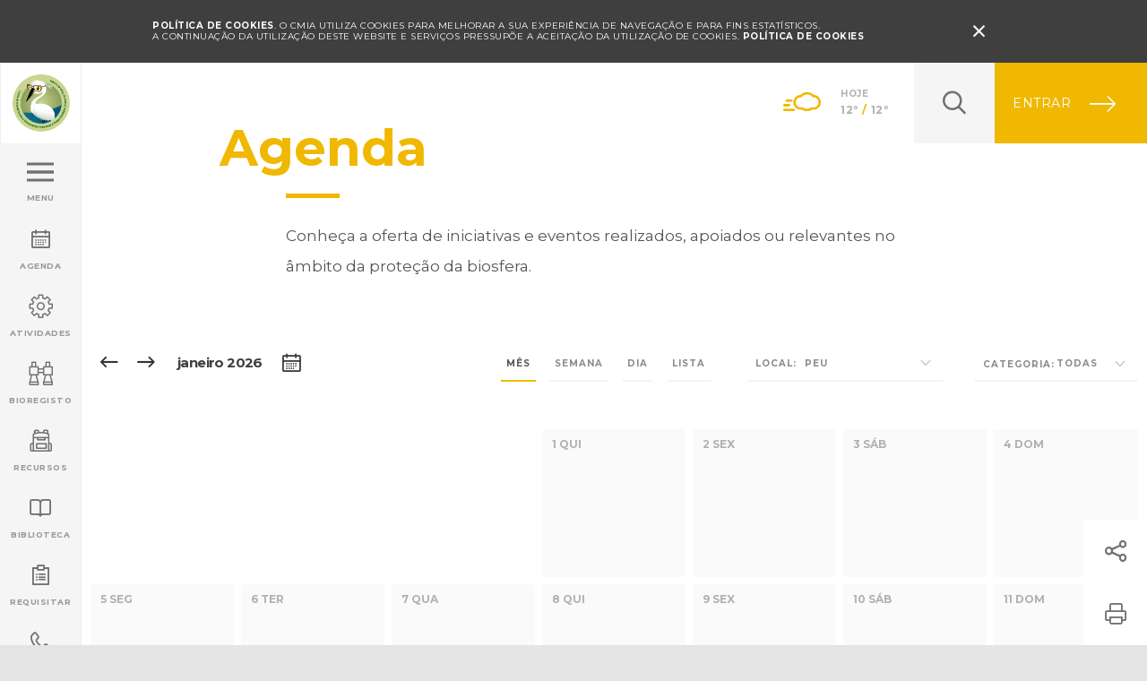

--- FILE ---
content_type: text/html; charset=UTF-8
request_url: https://ambiente.cm-viana-castelo.pt/index.php/agenda?local%5B%5D=PEU
body_size: 8007
content:
<!doctype html>
<!--[if lt IE 7]> <html class="no-js lt-ie9 lt-ie8 lt-ie7 old-ie" lang="pt"> <![endif]-->
<!--[if IE 7]> <html class="no-js lt-ie9 lt-ie8 old-ie" lang="pt"> <![endif]-->
<!--[if IE 8]> <html class="no-js lt-ie9 old-ie" lang="pt"> <![endif]-->
<!--[if IE 9]> <html class="no-js lt-ie10 ie9" lang="pt"> <![endif]-->
<!--[if gt IE 9]><!--> <html class="no-js gt-ie9" lang="pt"> <!--<![endif]-->
<head>

            <!-- Google tag (gtag.js) -->
        <script async src="https://www.googletagmanager.com/gtag/js?id='G-H8YZZ7GFZR"></script>
        <script>
            window.dataLayer = window.dataLayer || [];
            function gtag(){dataLayer.push(arguments);}
            gtag('js', new Date());

            gtag('config', 'G-H8YZZ7GFZR');
        </script>
        
    <meta charset="utf-8">

    <title>Agenda - CMIA - Viana do Castelo</title>
<meta name="description" content="O Centro de Monitorização e Interpretação Ambiental (CMIA) foi desenvolvido no âmbito do Programa Polis, procurando intervir na melhoria da qualidade de vida da cidade, dando a conhecer as acções de requalificação urbanística e ambiental desenvolvidas no espaço urbano e desafiando os cidadãos para uma reflexão sobre várias temáticas do ambiente urbano.">
<meta name="keywords" content="cmia-viana-castelo, Centro de Monitorização e Interpretação Ambiental de Viana do Castelo, Ambiente, Parque, Protecção Ambiental, Educação Ambiental, CMIA, Natureza, Lima, Minho, Câmara Municipal de Viana do Castelo, Mobilidade, Qualidade de Vida, Espaços Verdes, Requalificação Urbanística e Ambiental, Urbano, Temáticas, Eventos, Saúde e bem-estar">
<meta http-equiv="content-Language" content="pt">
<meta name="robots" content="index,follow">
<meta http-equiv="revisit-After" content="5 Days">
<meta http-equiv="rating" content="General">
<meta http-equiv="distribution" content="Global">
<meta name="title" content="Agenda">
<meta itemprop="image" content="https://ambiente.cm-viana-castelo.pt/assets/images/share-image-fb.jpg">
<meta property="og:title" content="Agenda" />
<meta property="og:description" content="O Centro de Monitorização e Interpretação Ambiental (CMIA) foi desenvolvido no âmbito do Programa Polis, procurando intervir na melhoria da qualidade de vida da cidade, dando a conhecer as acções de requalificação urbanística e ambiental desenvolvidas no espaço urbano e desafiando os cidadãos para uma reflexão sobre várias temáticas do ambiente urbano." />
<meta property="og:url" content="https://ambiente.cm-viana-castelo.pt/index.php/agenda" />
<meta property="og:image" content="https://ambiente.cm-viana-castelo.pt/assets/images/share-image-fb.jpg" />
<meta property="og:image:width" content="1200" />
<meta property="og:image:height" content="900" />
<meta property="og:type" content="website" />

<meta name="twitter:title" content="Agenda" />
<meta name="twitter:description" content="O Centro de Monitorização e Interpretação Ambiental (CMIA) foi desenvolvido no âmbito do Programa Polis, procurando intervir na melhoria da qualidade de vida da cidade, dando a conhecer as acções de requalificação urbanística e ambiental desenvolvidas no espaço urbano e desafiando os cidadãos para uma reflexão sobre várias temáticas do ambiente urbano." />
<meta name="twitter:creator" content="" />
<meta name="twitter:image" content="https://ambiente.cm-viana-castelo.pt/assets/images/share-image-tw.jpg" />
<meta name="twitter:image:width" content="1024" />
<meta name="twitter:image:height" content="512" />

    <!-- Mobile viewport optimized: j.mp/bplateviewport-->
    <meta http-equiv="X-UA-Compatible" content="IE=edge,chrome=1">
    <meta name="HandheldFriendly" content="True">
    <meta name="MobileOptimized" content="320">
    <meta name="viewport" content="width=device-width, initial-scale=1, minimum-scale=1, maximum-scale=1, user-scalable=no, minimal-ui">

    <meta name="apple-mobile-web-app-capable" content="yes">
    <meta name="apple-mobile-web-app-status-bar-style" content="black-translucent">
    <meta name="apple-mobile-web-app-title" content="">

    <!-- Canonical: https://support.google.com/webmasters/answer/139066?hl=pt-PT -->
    <link rel="canonical" href="https://ambiente.cm-viana-castelo.pt/index.php/agenda">
    
    <meta name="google-site-verification" content="UGX7qGqGqq5ZJCVzxJCQM3Dy2W0BA1_1i82qhOCGq_w" />

    <!--FAVICON-->
    <link rel="apple-touch-icon" sizes="180x180" href="https://ambiente.cm-viana-castelo.pt/assets/favicon/apple-touch-icon.png">
    <link rel="icon" type="image/png" href="https://ambiente.cm-viana-castelo.pt/assets/favicon/favicon-32x32.png" sizes="32x32">
    <link rel="icon" type="image/png" href="https://ambiente.cm-viana-castelo.pt/assets/favicon/favicon-16x16.png" sizes="16x16">
    <link rel="manifest" href="https://ambiente.cm-viana-castelo.pt/assets/favicon/manifest.json">
    <link rel="mask-icon" href="https://ambiente.cm-viana-castelo.pt/assets/favicon/safari-pinned-tab.svg" color="#da532c">
    <link rel="shortcut icon" href="https://ambiente.cm-viana-castelo.pt/assets/favicon/favicon.ico">
    <meta name="msapplication-config" content="https://ambiente.cm-viana-castelo.pt/assets/favicon/browserconfig.xml">
    <meta name="theme-color" content="#ffffff">

    <meta name="csrf-token" content="1VyAYndjBpFUJg4ZFGZyZr90Ah0UUimkxdNVsJR0" />

    <link href="/assets/css/main.css?id=4ac6c3a2068bb60b8f17" rel="stylesheet" type="text/css" />

    <meta http-equiv="x-pjax-version" content="">

    <script src="https://ambiente.cm-viana-castelo.pt/assets/js/vendor/modernizr-2.8.3.min.js"></script>

    <script>document.cookie='resolution='+Math.max(screen.width,screen.height)+'; path=/';</script>

    <script>
        document.documentElement.classList.remove("no-js");
        document.documentElement.classList.add('js');

        window.Laravel = {"csrfToken":"1VyAYndjBpFUJg4ZFGZyZr90Ah0UUimkxdNVsJR0"};
    </script>

    <!--[if lt IE 9]>
        <script type="text/javascript" src="https://ambiente.cm-viana-castelo.pt/assets/js/vendor/selectivizr-min.js"></script>
        <script type="text/javascript" src="https://ambiente.cm-viana-castelo.pt/assets/js/vendor/respond.min.js"></script>
    <![endif]-->

    	
</head>
<body class="  ">
        
	<noscript>
        <div id="noscriptContainer">
            <div class="modal fade scale in" id="modalWarning">
                <div class="modal-dialog">
                    <div class="modal-content text-center">
                        <div class="container">
                            <h2 class="text-center">global.disclaimer.javascript</h2>
                            <p>global.disclaimer.javascript_disabled</p>
                        </div>
                    </div>
                </div>
            </div>
        </div>
    </noscript>

	<!--[if lt IE 9]>
        <div  class="browserupgrade">
            <div>
                <p>
                Você esta usando um navegador <strong>desatualizado</strong>.<br>Por favor, <a href="http://browsehappy.com/">atualize seu navegador</a> para melhorar a sua experiência.
                </p>
            </div>
        </div>
    <![endif]-->

    <section role="main" id="main-wrap">
    
        <section id="main-container">

        	
        		<header>
    
    <div class="offline-nav" data-control="offline">
        <div class="container">
            Está offline. para recarregar esta página conecte-se a uma rede.
            <a href="#" class="offline-nav__icon-close icon">&#xe94e;</a>
        </div>
    </div>


	
        <div class="cookies-nav" id="cookie-alert" data-control="cookies">
            <div class="container">
                <div class="cookies-nav__text">
                    <strong>POLÍTICA DE COOKIES</strong>. 
                    O CMIA utiliza cookies para melhorar a sua experiência de navegação e para fins estatísticos.<br/>
                    A continuação da utilização deste website e serviços pressupõe a aceitação da utilização de cookies.
                    <a href="https://ambiente.cm-viana-castelo.pt/index.php/condicoes/politica-cookies" class="cookies-nav__link" id="read-more-cookie">Política de cookies</a> 
                </div>
                <a href="#" class="cookies-nav__icon-close icon" id="close-cookie-alert">&#xe94e;</a>
            </div>
        </div>

	
	<div class="header__block">
		<div class="header__block--left">
			<a href="https://ambiente.cm-viana-castelo.pt/index.php" class="logo">
                <img src="https://ambiente.cm-viana-castelo.pt/assets/images/logo.png" alt="Logótipo CMIA">
            </a>
			
		</div>
		<div class="header__block--right">

			<div class="weather">
	<div class="weather__icon weather--coulds-wind"></div>
	<div class="weather__content">
		<div class="weather__content__day">Hoje</div>
		<div class="weather__content__temperature">12º <span>/</span> 12º </div>
	</div>
</div>
			<div class="search-block hidden-print"></div>
<div class="search hidden-print ">
	<form class="search__form" action="https://ambiente.cm-viana-castelo.pt/index.php/pesquisa" method="get">
    <div class="search__form__icon-search icon"></div>
    
    <input type="text" class="form-control" name="q" value="" placeholder="Escreva aqui" autocomplete="off">
    <div class="search__form__icon-close icon"></div>
    <button type="submit" class="search__form__btn">
        <span class="search__form__btn__text">Pressione Enter</span>
    </button>
</form></div>            <div class="login-block">
    <a href="#" >
                    <span>Entrar</span>
            </a>
    <ul class="dropdown-menu">
                    <li>
                <ul class="dropdown-menu__block">
                    <li><a href="https://ambiente.cm-viana-castelo.pt/index.php/amigo-cmia/registar">Criar Conta</a></li>
                    <li><a href="https://ambiente.cm-viana-castelo.pt/index.php/amigo-cmia/login">Entrar</a></li>
                </ul>
            </li>
            </ul>
</div>

		</div>
	</div>
    
	<ul class="main-menu" data-control="menu">
	

		<li class="">
		<a href="#" class="menu"  data-target="menu" >
			<div class="main-menu__box">
									<div id="hamburger-menu">
                                                                        <span></span><span></span><span></span><span></span>
                                                                    </div>
                                                                    <div class="main-menu__box__text main-menu__box__text--effect">
                                                                        <div>Menu</div><div>Fechar</div>
                                                                    </div>
							</div>
		</a>
	</li>
		<li class="">
		<a href="https://ambiente.cm-viana-castelo.pt/index.php/agenda" class="" >
			<div class="main-menu__box">
									<div class="main-menu__box__icon" data-icon="&#xe915;"></div>
					<div class="main-menu__box__text">Agenda</div>
							</div>
		</a>
	</li>
		<li class="">
		<a href="#" class=""  data-target="activities-menu" >
			<div class="main-menu__box">
									<div class="main-menu__box__icon" data-icon="&#xe917;"></div>
					<div class="main-menu__box__text">Atividades</div>
							</div>
		</a>
	</li>
		<li class="">
		<a href="https://ambiente.cm-viana-castelo.pt/index.php/bioregisto" class="" >
			<div class="main-menu__box">
									<div class="main-menu__box__icon" data-icon="&#xe964;"></div>
					<div class="main-menu__box__text">BioRegisto</div>
							</div>
		</a>
	</li>
		<li class="">
		<a href="https://ambiente.cm-viana-castelo.pt/index.php/servicos-educativos/recursos-educativos/escola-natureza/catalogo-didatico" class="" >
			<div class="main-menu__box">
									<div class="main-menu__box__icon" data-icon="&#xea24;"></div>
					<div class="main-menu__box__text">Recursos</div>
							</div>
		</a>
	</li>
		<li class="">
		<a href="https://ambiente.cm-viana-castelo.pt/index.php/biblioteca" class="" >
			<div class="main-menu__box">
									<div class="main-menu__box__icon" data-icon="&#xe916;"></div>
					<div class="main-menu__box__text">Biblioteca</div>
							</div>
		</a>
	</li>
		<li class="">
		<a href="https://ambiente.cm-viana-castelo.pt/index.php/requisitar" class=""  data-target="request-menu" >
			<div class="main-menu__box">
									<div class="main-menu__box__icon" data-icon="&#xe919;"></div>
					<div class="main-menu__box__text">Requisitar</div>
							</div>
		</a>
	</li>
		<li class="">
		<a href="https://ambiente.cm-viana-castelo.pt/index.php/contactos" class="" >
			<div class="main-menu__box">
									<div class="main-menu__box__icon" data-icon="&#xe918;"></div>
					<div class="main-menu__box__text">Contactar</div>
							</div>
		</a>
	</li>
	
</ul>




	
		<div id="menu" class="menus">
			<div class="menus--content">

				
					<ul >
						<li>Menu</li>
					</ul>

				
					<ul >
						<li><a href="https://ambiente.cm-viana-castelo.pt/index.php/instalacoes">Apresentação</a></li><li><a href="https://ambiente.cm-viana-castelo.pt/index.php/agenda">Agenda</a></li><li><a href="https://ambiente.cm-viana-castelo.pt/index.php/servicos-educativos/exposicoes">Exposições</a></li><li><a href="https://ambiente.cm-viana-castelo.pt/index.php/servicos-educativos">Serviços Educativos</a></li><li><a href="https://ambiente.cm-viana-castelo.pt/index.php/participar">Participar</a></li><li><a href="https://ambiente.cm-viana-castelo.pt/index.php/indicadores-ambientais">Indicadores Ambientais</a></li><li><a href="https://ambiente.cm-viana-castelo.pt/index.php/servicos-educativos/recursos-educativos/escola-natureza/catalogo-didatico">Recursos</a></li>
					</ul>

				
					<ul  class="mini visible-xs" >
						<li><a href="https://ambiente.cm-viana-castelo.pt/index.php/biodiversidade">Biodiversidade</a></li><li><a href="https://ambiente.cm-viana-castelo.pt/index.php/instalacoes">Instalações</a></li><li><a href="https://ambiente.cm-viana-castelo.pt/index.php/biblioteca">Biblioteca</a></li>
					</ul>

				
					<ul  class="mini visible-xs" >
						<li><a href="https://ambiente.cm-viana-castelo.pt/index.php/servicos-educativos/atividades-grupos">Atividades para Grupos</a></li><li><a href="https://ambiente.cm-viana-castelo.pt/index.php/participar/voluntariado-ambiental">Voluntariado Ambiental</a></li><li><a href="https://ambiente.cm-viana-castelo.pt/index.php/agenda/dia-tematico">Dias Temáticos</a></li><li><a href="https://ambiente.cm-viana-castelo.pt/index.php/agenda/formacao">Formação</a></li><li><a href="https://ambiente.cm-viana-castelo.pt/index.php/agenda/workshop">Workshops</a></li><li><a href="https://ambiente.cm-viana-castelo.pt/index.php/agenda/conversas-de-fim-de-tarde">Conversas de fim de tarde</a></li><li><a href="https://ambiente.cm-viana-castelo.pt/index.php/agenda/sessao-de-esclarecimento">Sessões de Esclarecimento</a></li><li><a href="https://ambiente.cm-viana-castelo.pt/index.php/agenda/outros-eventos">Outros eventos</a></li>
					</ul>

				
					<ul  class="visible-xs" >
						<li>Requisitar:</li>
					</ul>

				
					<ul  class="mini visible-xs" >
						<li><a href="https://ambiente.cm-viana-castelo.pt/index.php/instalacoes">Marcar Visita</a></li><li><a href="https://ambiente.cm-viana-castelo.pt/index.php/servicos-educativos/atividades-grupos">Atividades para Grupos</a></li><li><a href="https://ambiente.cm-viana-castelo.pt/index.php/biblioteca">Biblioteca</a></li><li><a href="https://ambiente.cm-viana-castelo.pt/index.php/agenda">Eventos</a></li><li><a href="https://ambiente.cm-viana-castelo.pt/index.php/servicos-educativos/exposicoes">Exposições</a></li><li><a href="https://ambiente.cm-viana-castelo.pt/index.php/servicos-educativos/recursos-educativos/equipamentos">Materiais</a></li><li><a href="https://ambiente.cm-viana-castelo.pt/index.php/servicos-educativos/projectos-educativos">Projetos Educativos</a></li><li><a href="https://ambiente.cm-viana-castelo.pt/index.php/instalacoes/centro-de-mar?#salas">Reservar Sala Centro de Mar</a></li><li><a href="https://ambiente.cm-viana-castelo.pt/index.php/instalacoes/area-cientifica/reservar">Reservar Área Científica OLN</a></li><li><a href="https://ambiente.cm-viana-castelo.pt/index.php/instalacoes/centro-de-monitorizacao-e-interpretacao-ambiental?#salas">Reservar Sala CMIA</a></li><li><a href="https://ambiente.cm-viana-castelo.pt/index.php/participar/voluntariado-ambiental">Voluntariado Ambiental</a></li>
					</ul>

				
					<ul  class="mini" >
						<li><a href="https://ambiente.cm-viana-castelo.pt/index.php/noticias">Notícias</a></li><li><a href="https://ambiente.cm-viana-castelo.pt/index.php/galeria">Galeria de Imagens</a></li><li><a href="https://ambiente.cm-viana-castelo.pt/index.php/videos">Galeria de Vídeos</a></li><li><a href="https://ambiente.cm-viana-castelo.pt/index.php/glossario">Glossário</a></li><li><a href="https://ambiente.cm-viana-castelo.pt/index.php/perguntas-frequentes">Perguntas Frequentes</a></li><li><a href="https://ambiente.cm-viana-castelo.pt/index.php/newsletter">Newsletter</a></li><li><a href="https://ambiente.cm-viana-castelo.pt/index.php/contactos">Contactos</a></li>
					</ul>

				
					<ul >
						
					</ul>

				
				<ul class="menu__social">
					<li><a href="https://pt-pt.facebook.com/cmia.viana" target="_blank">Facebook</a></li>
					<li><a href="https://www.youtube.com/channel/UCLw_mQyW_yRs1Rkk8LjTddQ" target="_blank">YouTube</a></li>
				</ul>

				
			</div>

			<div class="menus--overlay"></div>
		</div>

	

	

	
		<div id="activities-menu" class="menus">
			<div class="menus--content">

				
					<ul >
						<li>Atividades</li>
					</ul>

				
					<ul >
						<li><a href="https://ambiente.cm-viana-castelo.pt/index.php/servicos-educativos/exposicoes">Exposições</a></li><li><a href="https://ambiente.cm-viana-castelo.pt/index.php/servicos-educativos/atividades-grupos">Atividades para Grupos</a></li><li><a href="https://ambiente.cm-viana-castelo.pt/index.php/servicos-educativos/projectos-educativos">Projetos Educativos</a></li><li><a href="https://ambiente.cm-viana-castelo.pt/index.php/participar/voluntariado-ambiental">Voluntariado Ambiental</a></li>
					</ul>

				
					<ul >
						<li><a href="https://ambiente.cm-viana-castelo.pt/index.php/agenda/dia-tematico">Dias Temáticos</a></li><li><a href="https://ambiente.cm-viana-castelo.pt/index.php/agenda/formacao">Formação</a></li><li><a href="https://ambiente.cm-viana-castelo.pt/index.php/agenda/workshop">Workshops</a></li><li><a href="https://ambiente.cm-viana-castelo.pt/index.php/agenda/conversas-de-fim-de-tarde">Conversas de fim de tarde</a></li><li><a href="https://ambiente.cm-viana-castelo.pt/index.php/agenda/sessao-de-esclarecimento">Sessões de Esclarecimento</a></li><li><a href="https://ambiente.cm-viana-castelo.pt/index.php/agenda/outros-eventos">Outros eventos</a></li>
					</ul>

				
				<ul class="menu__social">
					<li><a href="https://pt-pt.facebook.com/cmia.viana" target="_blank">Facebook</a></li>
					<li><a href="https://www.youtube.com/channel/UCLw_mQyW_yRs1Rkk8LjTddQ" target="_blank">YouTube</a></li>
				</ul>

				
			</div>

			<div class="menus--overlay"></div>
		</div>

	

	

	

	

	
		<div id="request-menu" class="menus">
			<div class="menus--content">

				
					<ul >
						<li>Requisitar</li>
					</ul>

				
					<ul >
						<li><a href="https://ambiente.cm-viana-castelo.pt/index.php/instalacoes">Marcar Visita</a></li><li><a href="https://ambiente.cm-viana-castelo.pt/index.php/servicos-educativos/atividades-grupos">Atividades para Grupos</a></li><li><a href="https://ambiente.cm-viana-castelo.pt/index.php/biblioteca">Biblioteca</a></li><li><a href="https://ambiente.cm-viana-castelo.pt/index.php/agenda">Eventos</a></li><li><a href="https://ambiente.cm-viana-castelo.pt/index.php/servicos-educativos/exposicoes">Exposições</a></li><li><a href="https://ambiente.cm-viana-castelo.pt/index.php/servicos-educativos/recursos-educativos/equipamentos">Equipamentos</a></li><li><a href="https://ambiente.cm-viana-castelo.pt/index.php/servicos-educativos/projectos-educativos">Projetos Educativos</a></li><li><a href="https://ambiente.cm-viana-castelo.pt/index.php/instalacoes/centro-de-mar?#salas">Reservar Sala Centro de Mar</a></li><li><a href="https://ambiente.cm-viana-castelo.pt/index.php/instalacoes/area-cientifica/reservar">Reservar Área Científica OLN</a></li><li><a href="https://ambiente.cm-viana-castelo.pt/index.php/instalacoes/centro-de-monitorizacao-e-interpretacao-ambiental?#salas">Reservar Sala CMIA</a></li>
					</ul>

				
				<ul class="menu__social">
					<li><a href="https://pt-pt.facebook.com/cmia.viana" target="_blank">Facebook</a></li>
					<li><a href="https://www.youtube.com/channel/UCLw_mQyW_yRs1Rkk8LjTddQ" target="_blank">YouTube</a></li>
				</ul>

									<div class="menus--bottom" style="padding: 20px 5px 0 15px;">
						<span style="display: block; text-transform: uppercase; color: #777; font-size: 1rem; font-weight: 700; margin-bottom: 10px;">Financiamento</span>
						<span class="menus--bottom__block" style="margin-right:7px;"><img src="https://ambiente.cm-viana-castelo.pt/assets/images/norte-2020.svg" height="35" style="margin-top:5px;" /></span>
						<span class="menus--bottom__block" style="margin-right:7px;"><img src="https://ambiente.cm-viana-castelo.pt/assets/images/portugal-2020.svg" height="30" style="margin-top:5px;" /></span>
						<span class="menus--bottom__block"><img src="https://ambiente.cm-viana-castelo.pt/assets/images/ue.svg" height="30" style="margin-top:5px;" /></span>
					</div>
				
			</div>

			<div class="menus--overlay"></div>
		</div>

	

	

</header>
        	
            <div id="content" data-control="sliders">
                
			<section class="container-fluid article-header template ">
	
	<div class="article-header__share-print hidden-xs hidden-sm">
	<div class="share-button dropup hidden-print">
        <a class="share-button__icon icon" href="#" data-toggle="dropdown" aria-haspopup="true" role="button" aria-expanded="false"></a>
        <ul class="share-button__dropdown dropdown-menu" role="menu">
            <li>
                <a href="https://www.facebook.com/sharer/sharer.php?u=https%3A%2F%2Fambiente.cm-viana-castelo.pt%2Findex.php%2Fagenda" class="social--facebook" data-control="popup" data-popup_w="623" data-popup_h="436" target="_blank"></a>
            </li>
            <li>
                <a href="https://twitter.com/home?status=https%3A%2F%2Fambiente.cm-viana-castelo.pt%2Findex.php%2Fagenda" class="social--twitter" data-control="popup" data-popup_w="575" data-popup_h="255" target="_blank"></a>
            </li>
            <li>
                <a href="https://plus.google.com/share?url=https%3A%2F%2Fambiente.cm-viana-castelo.pt%2Findex.php%2Fagenda" class="social--google" data-control="popup" data-popup_w="520" data-popup_h="770" target="_blank"></a>
            </li>
            <li>
                <a href="mailto:?subject=Agenda%20-%20CMIA%20-%20Viana%20do%20Castelo&amp;body=https%3A%2F%2Fambiente.cm-viana-castelo.pt%2Findex.php%2Fagenda" class="social--email"></a>
            </li>
        </ul>
    </div>
    <div id="print-button" class="print-button hidden-print">
        
                    <a class="print-button__icon icon" href="#" onclick="window.print();"></a>
        
    </div>
</div>

	<div class="row">
		<div class="col-xs-offset-1 col-xs-13 col-md-offset-2 col-md-13">
			<h1 class="article-header__title">
						Agenda
				</h1>
			
			
		</div>
	</div>

		<div class="row">
		
		<div class="col-xs-offset-2 col-xs-13 col-sm-offset-3 col-sm-10">
						
			<div class="article-header__separator separator"></div>

			<div class="article-header__page-description page-description">
				<h5>
							Conheça a oferta de iniciativas e eventos realizados, apoiados ou relevantes no âmbito da proteção da biosfera.
					</h5>
			</div>
		</div>
	</div>
	
	
</section>
	<div class="agenda top--mrg container-fluid">
		
		<div class="filters">
			<form method="get" action="">
				<input type="hidden" id="datepicker" />
				
				<div class="form-group form-group--select-slim">
					<select name="local[]" class="select2 select2--slim select2--slim--custom" multiple="multiple" data-filter="local[]" data-placeholder="Todos" onchange="this.form.submit()" >						
													<option  value="CMIA">CMIA</option>
													<option  value="CMar">CMar</option>
													<option selected value="PEU">PEU</option>
													<option  value="OLN">OLN</option>
											</select>
					<label for="local[]">Local: </label>
				</div>
			</form>

	        <form id="agenda-form" action="" method="get">
	            <input type="hidden" id="datepicker" />

	            <div class="form-group form-group--select-slim">
	            	<select name="agenda-category" class="select2 select2--placeholder select2--slim select2--slim--custom" data-filter="agenda-category" onchange="window.location=this.value">
						<option>Todas</option>
						
                        															<option value="https://ambiente.cm-viana-castelo.pt/index.php/agenda/atividades-para-grupos?local%5B0%5D=PEU">Atividades para grupos</option>
							                        															<option value="https://ambiente.cm-viana-castelo.pt/index.php/agenda/bioregisto?local%5B0%5D=PEU">BioRegisto</option>
							                        															<option value="https://ambiente.cm-viana-castelo.pt/index.php/agenda/concurso?local%5B0%5D=PEU">Concurso</option>
							                        															<option value="https://ambiente.cm-viana-castelo.pt/index.php/agenda/conversas-de-fim-de-tarde?local%5B0%5D=PEU">Conversas de Fim de Tarde</option>
							                        															<option value="https://ambiente.cm-viana-castelo.pt/index.php/agenda/dia-tematico?local%5B0%5D=PEU">Dia Temático</option>
							                        															<option value="https://ambiente.cm-viana-castelo.pt/index.php/agenda/especie-do-mes?local%5B0%5D=PEU">Espécie do mês</option>
							                        															<option value="https://ambiente.cm-viana-castelo.pt/index.php/agenda/exposicao?local%5B0%5D=PEU">Exposição</option>
							                        															<option value="https://ambiente.cm-viana-castelo.pt/index.php/agenda/formacao?local%5B0%5D=PEU">Formação</option>
							                        															<option value="https://ambiente.cm-viana-castelo.pt/index.php/agenda/livro-do-mes?local%5B0%5D=PEU">Livro do mês</option>
							                        															<option value="https://ambiente.cm-viana-castelo.pt/index.php/agenda/objeto-do-mes?local%5B0%5D=PEU">Objeto do mês</option>
							                        															<option value="https://ambiente.cm-viana-castelo.pt/index.php/agenda/outros-eventos?local%5B0%5D=PEU">Outros eventos</option>
							                        															<option value="https://ambiente.cm-viana-castelo.pt/index.php/agenda/sessao-de-esclarecimento?local%5B0%5D=PEU">Sessão de Esclarecimento</option>
							                        															<option value="https://ambiente.cm-viana-castelo.pt/index.php/agenda/voluntariado-ambiental?local%5B0%5D=PEU">Voluntariado ambiental</option>
							                        															<option value="https://ambiente.cm-viana-castelo.pt/index.php/agenda/workshop?local%5B0%5D=PEU">Workshop</option>
							                                            </select>
                    <label for="size-slim">Categoria: </label>
                </div>

	        </form>
	    </div>

			<div class="select-month-container">
				<form>
						<div class="my-datepicker">
							<input type="text" class="form-control my-datepicker__date" id="select-month" style="display: none">
						</div>
				</form>

				<button class="my-datepicker__icon icon">&#xe915;</button>
			</div>

		<div class="row">
			<div class="col-md-16">	

				<div id="calendar" data-control="calendar" data-category="0" data-locals="[&quot;PEU&quot;]"></div>
    				
			</div>
		</div>

    </div>

            </div>

        </section>

        
            <footer>

	<div class="close-select"></div>

	<div class="container-fluid">
		<div class="row">
			<div class="col-xs-6 col-xs-offset-2 col-sm-5 col-sm-offset-3 col-md-3 col-md-offset-5">
				<div class="footer__box">
					<div class="footer__box__title">Fale <br class="hidden-lg" />Connosco</div>
					<div class="footer__box__icon" data-icon="&#xe91a;"></div>
					<a href="https://ambiente.cm-viana-castelo.pt/index.php/contactos"></a>
				</div>
			</div>
			<div class="col-xs-6 col-sm-5 col-md-3">
				<div class="footer__box">
					<div class="footer__box__title">Subscrever <br class="hidden-lg" />Newsletter</div>
					<div class="footer__box__icon" data-icon="&#xe91b;"></div>
					<a href="https://ambiente.cm-viana-castelo.pt/index.php/newsletter"></a>
				</div>
			</div>
		</div>
	</div>

	<ul class="footer__sub-footer">
		<li>CMVC 2026 TODOS OS DIREITOS RESERVADOS</li>
		<li><a href="https://ambiente.cm-viana-castelo.pt/index.php/condicoes/termos">Condições</a></li>
		<li><a href="https://ambiente.cm-viana-castelo.pt/index.php/mapa-do-site">Mapa do Site</a></li>
		<li><a href="https://ambiente.cm-viana-castelo.pt/index.php/perguntas-frequentes">Perguntas Frequentes</a></li>
		<li><a href="https://www.livroreclamacoes.pt/Inicio/" target="_blank" rel=”noopener">Livro de Reclamações</a></li>
	</ul>
	<br>
	<div class="footer__disclaimer">
		<span><sup>[1] </sup>Custos de chamada para rede fixa nacional.</span>
		<span><sup>[2] </sup>Custos de chamada para rede móvel nacional.</span>
	</div>
	

	<div class="footer__support">
		<span class="footer__support__item">
			<span class="footer__support__title">Promotor</span>
			<span class="footer__support__blocks">
				<a href="https://www.cm-viana-castelo.pt" target="_blank" class="footer__support__block icon-cmvc">&#xe91c;</a>
			</span>
		</span>
		<span class="footer__support__item">
			<span class="footer__support__title">Financiamento</span>
			
			<span class="footer__support__blocks">
				<span class="footer__support__block icon-poseur"><span class="path1"></span><span class="path2"></span><span class="path3"></span><span class="path4"></span><span class="path5"></span><span class="path6"></span><span class="path7"></span><span class="path8"></span><span class="path9"></span><span class="path10"></span><span class="path11"></span><span class="path12"></span><span class="path13"></span><span class="path14"></span><span class="path15"></span><span class="path16"></span><span class="path17"></span><span class="path18"></span><span class="path19"></span><span class="path20"></span><span class="path21"></span><span class="path22"></span><span class="path23"></span><span class="path24"></span><span class="path25"></span><span class="path26"></span><span class="path27"></span><span class="path28"></span><span class="path29"></span><span class="path30"></span><span class="path31"></span><span class="path32"></span><span class="path33"></span><span class="path34"></span><span class="path35"></span><span class="path36"></span><span class="path37"></span><span class="path38"></span><span class="path39"></span><span class="path40"></span><span class="path41"></span><span class="path42"></span><span class="path43"></span><span class="path44"></span><span class="path45"></span><span class="path46"></span><span class="path47"></span><span class="path48"></span><span class="path49"></span><span class="path50"></span><span class="path51"></span><span class="path52"></span><span class="path53"></span><span class="path54"></span><span class="path55"></span><span class="path56"></span><span class="path57"></span><span class="path58"></span><span class="path59"></span><span class="path60"></span><span class="path61"></span><span class="path62"></span><span class="path63"></span><span class="path64"></span><span class="path65"></span><span class="path66"></span><span class="path67"></span><span class="path68"></span><span class="path69"></span><span class="path70"></span><span class="path71"></span><span class="path72"></span><span class="path73"></span><span class="path74"></span><span class="path75"></span><span class="path76"></span><span class="path77"></span><span class="path78"></span><span class="path79"></span><span class="path80"></span><span class="path81"></span></span>
				<span class="footer__support__block icon-portugal_2020"><span class="path1"></span><span class="path2"></span><span class="path3"></span><span class="path4"></span><span class="path5"></span><span class="path6"></span><span class="path7"></span><span class="path8"></span></span>
				<span class="footer__support__block icon-ue"><span class="path1"></span><span class="path2"></span><span class="path3"></span><span class="path4"></span><span class="path5"></span><span class="path6"></span><span class="path7"></span><span class="path8"></span><span class="path9"></span><span class="path10"></span><span class="path11"></span><span class="path12"></span><span class="path13"></span></span>

				
			</span>
		</span>
		
	</div>

	

	<a href="#" id="back-to-top" class="btn-to-top btn-to-top--inverted" data-text="Voltar ao topo">
		<span class="icon">&#xe94b;</span>
	</a>

</footer>

        
    </section>

    <div id="loading" data-control="loader">
        <div class="square">
            <svg xmlns="http://www.w3.org/2000/svg" width="80px" height="60px" viewBox="5 0 80 60">
                <path id="wave" fill="none" stroke="#262626" stroke-width="4" stroke-linecap="round"></path>
            </svg>
        </div>
    </div>

    <script type="text/javascript" src="/assets/js/main.js?id=9f9ed3f32057290c31e5"></script>

            <script>
            (function(h,o,t,j,a,r){
                h.hj=h.hj||function(){(h.hj.q=h.hj.q||[]).push(arguments)};
                h._hjSettings={hjid:557604,hjsv:5};
                a=o.getElementsByTagName('head')[0];
                r=o.createElement('script');r.async=1;
                r.src=t+h._hjSettings.hjid+j+h._hjSettings.hjsv;
                a.appendChild(r);
            })(window,document,'//static.hotjar.com/c/hotjar-','.js?sv=');
        </script>
        
            <script>
            (function() {
                var cx = '011492215648540286392:r0sughr5aye';
                var gcse = document.createElement('script');
                gcse.type = 'text/javascript';
                gcse.async = true;
                gcse.src = 'https://cse.google.com/cse.js?cx=' + cx;
                var s = document.getElementsByTagName('script')[0];
                s.parentNode.insertBefore(gcse, s);
            })();
        </script>
    
    

</body>
</html>


--- FILE ---
content_type: image/svg+xml
request_url: https://ambiente.cm-viana-castelo.pt/assets/images/norte-2020.svg
body_size: 18150
content:
<?xml version="1.0" encoding="utf-8"?>
<!-- Generator: Adobe Illustrator 23.0.1, SVG Export Plug-In . SVG Version: 6.00 Build 0)  -->
<svg version="1.1" id="Camada_1" xmlns="http://www.w3.org/2000/svg" xmlns:xlink="http://www.w3.org/1999/xlink" x="0px" y="0px"
	 viewBox="0 0 265.7 51.8" style="enable-background:new 0 0 265.7 51.8;" xml:space="preserve">
<style type="text/css">
	.st0{fill:url(#SVGID_1_);}
	.st1{fill:url(#SVGID_2_);}
	.st2{fill:url(#SVGID_3_);}
	.st3{fill:url(#SVGID_4_);}
	.st4{fill:url(#SVGID_5_);}
	.st5{fill:url(#SVGID_6_);}
	.st6{fill:url(#SVGID_7_);}
	.st7{fill:url(#SVGID_8_);}
	.st8{fill:url(#SVGID_9_);}
	.st9{fill:url(#SVGID_10_);}
	.st10{fill:url(#SVGID_11_);}
	.st11{fill:url(#SVGID_12_);}
	.st12{fill:url(#SVGID_13_);}
	.st13{fill:url(#SVGID_14_);}
	.st14{fill:url(#SVGID_15_);}
	.st15{fill:url(#SVGID_16_);}
	.st16{fill:url(#SVGID_17_);}
	.st17{fill:url(#SVGID_18_);}
	.st18{fill:url(#SVGID_19_);}
	.st19{clip-path:url(#SVGID_21_);}
	.st20{fill:url(#SVGID_24_);}
	.st21{fill:url(#SVGID_25_);}
	.st22{fill:url(#SVGID_26_);}
	.st23{fill:url(#SVGID_27_);}
	.st24{fill:url(#SVGID_28_);}
	.st25{fill:url(#SVGID_29_);}
	.st26{fill:url(#SVGID_30_);}
	.st27{fill:#59595B;}
</style>
<g>
	<g>
		<g>
			<g>
				<linearGradient id="SVGID_1_" gradientUnits="userSpaceOnUse" x1="207.4887" y1="11.8514" x2="226.6014" y2="11.8514">
					<stop  offset="0" style="stop-color:#E3ACCF"/>
					<stop  offset="1" style="stop-color:#A54399"/>
				</linearGradient>
				<path class="st0" d="M218.5,18.5c5.4-3.9,8.5-13.2,0.7-13.2l0,0c-5.8,0-9,2.1-12.2,6.1l6.1,5.2c2.3-2.5,3.8-3.4,5.3-3.4
					s2.5,0.9,2.5,2.1C220.9,16.2,220.2,17.2,218.5,18.5L218.5,18.5z"/>
				<linearGradient id="SVGID_2_" gradientUnits="userSpaceOnUse" x1="207.0576" y1="29.7909" x2="230.3726" y2="29.7909">
					<stop  offset="0" style="stop-color:#0093D0"/>
					<stop  offset="1" style="stop-color:#1C3F94"/>
				</linearGradient>
				<rect x="207.1" y="26.2" class="st1" width="23.3" height="7.3"/>
				<linearGradient id="SVGID_3_" gradientUnits="userSpaceOnUse" x1="218.5615" y1="33.0411" x2="218.5615" y2="4.9847">
					<stop  offset="0" style="stop-color:#0093D0"/>
					<stop  offset="1" style="stop-color:#6CBCE3"/>
				</linearGradient>
				<path class="st2" d="M218.5,18.5L207,26.2l12.5,0l4.9-3.2c3.3-2.1,5.6-4.4,5.6-8.7v-0.1c0-5.3-4.5-9.1-10.9-9.1l0,0
					C227,5.2,223.9,14.6,218.5,18.5L218.5,18.5z"/>
				<linearGradient id="SVGID_4_" gradientUnits="userSpaceOnUse" x1="153.0157" y1="11.8514" x2="173.4275" y2="11.8514">
					<stop  offset="0" style="stop-color:#0093D0"/>
					<stop  offset="1" style="stop-color:#1C3F94"/>
				</linearGradient>
				<path class="st3" d="M162,18.5c5.4-3.9,8.5-13.2,0.7-13.2l0,0c-5.8,0-9,2.1-12.2,6.1l6.1,5.2c2.3-2.5,3.8-3.4,5.3-3.4
					c1.6,0,2.5,0.9,2.5,2.1C164.4,16.2,163.7,17.2,162,18.5L162,18.5z"/>
				<linearGradient id="SVGID_5_" gradientUnits="userSpaceOnUse" x1="150.5166" y1="29.7909" x2="173.8277" y2="29.7909">
					<stop  offset="0" style="stop-color:#A0CF67"/>
					<stop  offset="1" style="stop-color:#54B948"/>
				</linearGradient>
				<rect x="150.5" y="26.2" class="st4" width="23.3" height="7.3"/>
				<linearGradient id="SVGID_6_" gradientUnits="userSpaceOnUse" x1="188.2793" y1="5.7464" x2="188.0007" y2="33.7231">
					<stop  offset="0" style="stop-color:#FFE800"/>
					<stop  offset="1" style="stop-color:#F78E1E"/>
				</linearGradient>
				<path class="st5" d="M190.9,34c-8.5,0-15.1-6.3-15.1-14.4v-0.1c0-8,6.6-14.4,15.1-14.4h-0.1c-5.8,0-9.5,4.8-9.5,10.2v0.1
					c0,5.4,3.7,10.3,9.6,10.3h0c3.5,0,5.7-2.9,5.7-6.2v-0.1c0-3.3-2.3-6.3-5.8-6.3h0c5.9,0,9.6,4.9,9.6,10.3v0.1
					c0,5.4-3.7,10.2-9.5,10.2"/>
				<linearGradient id="SVGID_7_" gradientUnits="userSpaceOnUse" x1="199.7881" y1="33.9762" x2="190.2284" y2="7.8411">
					<stop  offset="0" style="stop-color:#EF4135"/>
					<stop  offset="1" style="stop-color:#F78E1E"/>
				</linearGradient>
				<path class="st6" d="M190.9,5.1c8.5,0,15.1,6.3,15.1,14.4v0.1c0,8-6.6,14.4-15.1,14.4h0.1c5.8,0,9.5-4.8,9.5-10.2v-0.1
					c0-5.4-3.7-10.3-9.6-10.3h0c-3.5,0-5.7,2.9-5.7,6.2v0.1c0,3.3,2.3,6.2,5.8,6.2h0c-5.9,0-9.6-4.9-9.6-10.3v-0.1
					c0-5.4,3.7-10.2,9.5-10.2"/>
				<linearGradient id="SVGID_8_" gradientUnits="userSpaceOnUse" x1="244.4988" y1="33.5396" x2="244.4988" y2="5.5615">
					<stop  offset="0" style="stop-color:#00A88F"/>
					<stop  offset="1" style="stop-color:#00704A"/>
				</linearGradient>
				<path class="st7" d="M247.2,34c-8.5,0-15.1-6.3-15.1-14.4v-0.1c0-8,6.6-14.4,15.1-14.4h-0.1c-5.8,0-9.5,4.8-9.5,10.2v0.1
					c0,5.4,3.7,10.3,9.6,10.3h0c3.5,0,5.7-2.9,5.7-6.2v-0.1c0-3.3-2.3-6.3-5.8-6.3h0c5.9,0,9.6,4.9,9.6,10.3v0.1
					c0,5.4-3.7,10.2-9.5,10.2"/>
				<linearGradient id="SVGID_9_" gradientUnits="userSpaceOnUse" x1="250.0481" y1="5.3052" x2="250.0481" y2="34.8713">
					<stop  offset="0" style="stop-color:#A0CF67"/>
					<stop  offset="1" style="stop-color:#54B948"/>
				</linearGradient>
				<path class="st8" d="M247.3,5.1c8.5,0,15.1,6.3,15.1,14.4v0.1c0,8-6.6,14.4-15.1,14.4h0.1c5.8,0,9.5-4.8,9.5-10.2v-0.1
					c0-5.4-3.7-10.3-9.6-10.3h0c-3.5,0-5.7,2.9-5.7,6.2v0.1c0,3.3,2.3,6.2,5.8,6.2h0c-5.9,0-9.6-4.9-9.6-10.3v-0.1
					c0-5.4,3.7-10.2,9.5-10.2"/>
				<linearGradient id="SVGID_10_" gradientUnits="userSpaceOnUse" x1="161.8854" y1="11.7247" x2="162.2265" y2="32.895">
					<stop  offset="0" style="stop-color:#00A88F"/>
					<stop  offset="1" style="stop-color:#00704A"/>
				</linearGradient>
				<path class="st9" d="M162,18.5l-11.5,7.7l12.5,0L168,23c3.3-2.1,5.6-4.4,5.6-8.7v-0.1c0-5.3-4.5-9.1-10.9-9.1l0,0
					C170.5,5.2,167.4,14.6,162,18.5L162,18.5z"/>
				<linearGradient id="SVGID_11_" gradientUnits="userSpaceOnUse" x1="121.9986" y1="9.3192" x2="145.5772" y2="9.3192">
					<stop  offset="0" style="stop-color:#BDC9D2"/>
					<stop  offset="1" style="stop-color:#425968"/>
				</linearGradient>
				<rect x="122" y="5.7" class="st10" width="23.6" height="7.3"/>
				<linearGradient id="SVGID_12_" gradientUnits="userSpaceOnUse" x1="94.2632" y1="9.3192" x2="119.853" y2="9.3192">
					<stop  offset="0" style="stop-color:#BDC9D2"/>
					<stop  offset="1" style="stop-color:#425968"/>
				</linearGradient>
				<rect x="94.3" y="5.7" class="st11" width="25.6" height="7.3"/>
				<linearGradient id="SVGID_13_" gradientUnits="userSpaceOnUse" x1="121.9986" y1="19.5458" x2="140.3931" y2="19.5458">
					<stop  offset="0" style="stop-color:#BDC9D2"/>
					<stop  offset="1" style="stop-color:#425968"/>
				</linearGradient>
				<rect x="122" y="15.9" class="st12" width="18.4" height="7.3"/>
				<linearGradient id="SVGID_14_" gradientUnits="userSpaceOnUse" x1="78.2764" y1="15.5731" x2="93.0786" y2="15.5731">
					<stop  offset="0" style="stop-color:#425968"/>
					<stop  offset="1" style="stop-color:#BDC9D2"/>
				</linearGradient>
				<path class="st13" d="M78.3,25.5v-6.6h2.3c5.4,0,8.7-2.4,8.7-6.6v-0.2c0-4.3-3.4-6.4-8.6-6.4l-0.1,0c4.9,0,8,1.2,10,3.2
					c1.7,1.7,2.5,3.7,2.5,6.6v0.1c0,4-2.2,7-5.5,8.5C84.4,25.4,78.3,25.5,78.3,25.5z"/>
				<linearGradient id="SVGID_15_" gradientUnits="userSpaceOnUse" x1="84.0769" y1="24.8656" x2="89.7874" y2="37.3055">
					<stop  offset="0" style="stop-color:#425968"/>
					<stop  offset="1" style="stop-color:#BDC9D2"/>
				</linearGradient>
				<path class="st14" d="M87.6,24c-3.3,1.4-9.3,1.5-9.3,1.5l5.2,7.9h10.6L87.6,24z"/>
				<linearGradient id="SVGID_16_" gradientUnits="userSpaceOnUse" x1="3.98" y1="19.536" x2="31.689" y2="19.536">
					<stop  offset="0" style="stop-color:#BDC9D2"/>
					<stop  offset="1" style="stop-color:#425968"/>
				</linearGradient>
				<polygon class="st15" points="31.7,33.4 22.5,33.4 4,5.7 13.2,5.7 				"/>
				<linearGradient id="SVGID_17_" gradientUnits="userSpaceOnUse" x1="46.5823" y1="33.5098" x2="46.5823" y2="5.5034">
					<stop  offset="0" style="stop-color:#425968"/>
					<stop  offset="1" style="stop-color:#BCC8D1"/>
				</linearGradient>
				<path class="st16" d="M49.3,34c-8.5,0-15.1-6.3-15.1-14.4v-0.1c0-8,6.6-14.4,15.2-14.4h-0.1c-5.8,0-9.5,4.8-9.5,10.2v0.1
					c0,5.4,3.7,10.4,9.6,10.4h0c3.5,0,5.7-2.9,5.7-6.2v-0.1c0-3.3-2.3-6.3-5.8-6.3h0c5.9,0,9.6,4.9,9.6,10.3v0.1
					c0,5.4-3.7,10.2-9.5,10.2"/>
				<linearGradient id="SVGID_18_" gradientUnits="userSpaceOnUse" x1="52.1386" y1="5.2469" x2="52.1386" y2="34.8429">
					<stop  offset="0" style="stop-color:#425968"/>
					<stop  offset="1" style="stop-color:#BDC9D2"/>
				</linearGradient>
				<path class="st17" d="M49.4,5.1c8.6,0,15.1,6.3,15.1,14.4v0.1c0,8-6.6,14.4-15.2,14.4h0.1c5.8,0,9.5-4.8,9.5-10.2v-0.1
					c0-5.4-3.7-10.3-9.6-10.3h0c-3.5,0-5.7,2.9-5.7,6.2v0.1c0,3.3,2.3,6.3,5.8,6.3h0c-5.9,0-9.6-4.9-9.6-10.4v-0.1
					c0-5.4,3.7-10.2,9.5-10.2"/>
				<linearGradient id="SVGID_19_" gradientUnits="userSpaceOnUse" x1="90.5359" y1="12.2694" x2="68.3005" y2="12.2694">
					<stop  offset="0" style="stop-color:#425968"/>
					<stop  offset="1" style="stop-color:#C0CBD4"/>
				</linearGradient>
				<path class="st18" d="M67,13.1h13.3c2.1,0,3.5,1.1,3.5,2.8V16c0,1.7-1.3,2.9-3.6,2.9h0.3c5.4,0,8.7-2.4,8.7-6.6v-0.2
					c0-4.3-3.4-6.4-8.6-6.4L67,5.7V13.1z"/>
				<g>
					<defs>
						<path id="SVGID_20_" d="M87.6,24c-3.3,1.4-9.3,1.5-9.3,1.5l5.2,7.9h10.6L87.6,24L87.6,24z"/>
					</defs>
					<clipPath id="SVGID_21_">
						<use xlink:href="#SVGID_20_"  style="overflow:visible;"/>
					</clipPath>
					<g class="st19">
						<defs>
							<rect id="SVGID_22_" x="78.3" y="24" width="15.8" height="9.4"/>
						</defs>
						<clipPath id="SVGID_23_">
							<use xlink:href="#SVGID_22_"  style="overflow:visible;"/>
						</clipPath>
					</g>
				</g>
				<linearGradient id="SVGID_24_" gradientUnits="userSpaceOnUse" x1="121.9986" y1="29.7909" x2="145.5772" y2="29.7909">
					<stop  offset="0" style="stop-color:#BDC9D2"/>
					<stop  offset="1" style="stop-color:#425968"/>
				</linearGradient>
				<rect x="122" y="26.2" class="st20" width="23.6" height="7.3"/>
				<linearGradient id="SVGID_25_" gradientUnits="userSpaceOnUse" x1="8.5725" y1="6.2072" x2="8.5725" y2="33.2725">
					<stop  offset="0" style="stop-color:#425968"/>
					<stop  offset="1" style="stop-color:#BDC9D2"/>
				</linearGradient>
				<polygon class="st21" points="4,5.7 4,5.7 4,33.4 13.2,33.4 13.2,19.4 				"/>
				<linearGradient id="SVGID_26_" gradientUnits="userSpaceOnUse" x1="27.0989" y1="5.5626" x2="27.0989" y2="32.9376">
					<stop  offset="0" style="stop-color:#BDC9D2"/>
					<stop  offset="1" style="stop-color:#425968"/>
				</linearGradient>
				<polygon class="st22" points="22.5,5.7 22.5,19.7 31.7,33.4 31.7,5.7 				"/>
				<linearGradient id="SVGID_27_" gradientUnits="userSpaceOnUse" x1="71.6267" y1="5.9043" x2="71.6267" y2="33.3007">
					<stop  offset="0" style="stop-color:#425968"/>
					<stop  offset="1" style="stop-color:#BCC8D1"/>
				</linearGradient>
				<rect x="67" y="13.1" class="st23" width="9.2" height="20.3"/>
				<linearGradient id="SVGID_28_" gradientUnits="userSpaceOnUse" x1="107.1089" y1="5.7616" x2="107.1089" y2="33.3002">
					<stop  offset="0" style="stop-color:#425968"/>
					<stop  offset="1" style="stop-color:#BDC9D2"/>
				</linearGradient>
				<rect x="102.5" y="13" class="st24" width="9.2" height="20.4"/>
				<linearGradient id="SVGID_29_" gradientUnits="userSpaceOnUse" x1="126.5899" y1="12.9679" x2="126.5899" y2="33.4521">
					<stop  offset="1.226990e-02" style="stop-color:#425968"/>
					<stop  offset="0.4969" style="stop-color:#BDC9D2"/>
					<stop  offset="1" style="stop-color:#425968"/>
				</linearGradient>
				<rect x="122" y="13" class="st25" width="9.2" height="2.9"/>
				
					<linearGradient id="SVGID_30_" gradientUnits="userSpaceOnUse" x1="-8692.9805" y1="-3117.95" x2="-8692.9805" y2="-3097.4805" gradientTransform="matrix(-1 0 0 -1 -8566.3896 -3091.8284)">
					<stop  offset="1.226990e-02" style="stop-color:#425968"/>
					<stop  offset="0.4969" style="stop-color:#BDC9D2"/>
					<stop  offset="1" style="stop-color:#425968"/>
				</linearGradient>
				<rect x="122" y="23.2" class="st26" width="9.2" height="2.9"/>
			</g>
		</g>
	</g>
	<g>
		<path class="st27" d="M4,41h1.7c0.9,0,1.5,0.6,1.5,1.3c0,0.8-0.5,1.3-1.5,1.3H4.8v1.4h0.4v0.3H4v-0.3h0.4v-3.7H4V41z M5.6,43.3
			c0.7,0,1.1-0.4,1.1-1c0-0.6-0.4-1-1.1-1H4.8v1.9H5.6z"/>
		<path class="st27" d="M9.1,43.6H8.2v1.5h0.4v0.3H7.4v-0.3h0.4v-3.7H7.4V41H9c0.9,0,1.4,0.6,1.4,1.3c0,0.6-0.3,1-1,1.2l1,1.5h0.4
			v0.3h-0.7L9.1,43.6z M9,43.3c0.7,0,1.1-0.4,1.1-0.9c0-0.6-0.3-1-1.1-1H8.2v1.9H9z"/>
		<path class="st27" d="M11.1,43.2c0-1.3,1-2.2,2.2-2.2c1.2,0,2.2,0.9,2.2,2.2s-1,2.2-2.2,2.2C12.1,45.4,11.1,44.5,11.1,43.2z
			 M15.1,43.2c0-1.1-0.8-1.9-1.8-1.9c-1,0-1.8,0.8-1.8,1.9c0,1.1,0.8,1.9,1.8,1.9C14.4,45.1,15.1,44.3,15.1,43.2z"/>
		<path class="st27" d="M19.7,44.9c-0.3,0.3-0.8,0.5-1.4,0.5c-1.2,0-2.2-0.9-2.2-2.2c0-1.3,1-2.2,2.2-2.2c0.6,0,1.1,0.2,1.3,0.5V41
			h0.3v1.1h-0.3c-0.2-0.5-0.6-0.8-1.3-0.8c-1,0-1.8,0.8-1.8,1.8c0,1.1,0.8,1.9,1.8,1.9c0.7,0,1.1-0.3,1.4-0.5v-0.9h-1.3v-0.3H20v2.1
			h-0.4V44.9z"/>
		<path class="st27" d="M22.4,43.6h-1v1.5h0.4v0.3h-1.3v-0.3H21v-3.7h-0.4V41h1.7c0.9,0,1.4,0.6,1.4,1.3c0,0.6-0.3,1-0.9,1.2l1,1.5
			h0.4v0.3h-0.7L22.4,43.6z M22.3,43.3c0.7,0,1.1-0.4,1.1-0.9c0-0.6-0.3-1-1.1-1h-0.8v1.9H22.3z"/>
		<path class="st27" d="M28.6,45.4h-1.2v-0.3h0.4l-0.3-0.9h-1.9l-0.3,0.9h0.4v0.3h-1.2v-0.3h0.3l1.4-3.7h-0.3V41h1.3v0.3h-0.3
			l1.4,3.7h0.3V45.4z M25.7,43.9h1.7l-0.9-2.4L25.7,43.9"/>
		<path class="st27" d="M33.8,45.4h-1.2v-0.3H33v-3.4l-1.5,2.4h-0.2l-1.5-2.4v3.4h0.4v0.3H29v-0.3h0.4v-3.7H29V41h0.8l1.6,2.5L33,41
			h0.8v0.3h-0.4v3.7h0.4V45.4z"/>
		<path class="st27" d="M38.3,45.4h-1.2v-0.3h0.4l-0.3-0.9h-1.9l-0.3,0.9h0.4v0.3h-1.2v-0.3h0.3l1.4-3.7h-0.3V41h1.3v0.3h-0.3
			l1.4,3.7h0.3V45.4z M35.4,43.9h1.7l-0.9-2.4L35.4,43.9z"/>
		<path class="st27" d="M39.7,43.2c0-1.3,1-2.2,2.2-2.2c1.2,0,2.2,0.9,2.2,2.2s-1,2.2-2.2,2.2C40.7,45.4,39.7,44.5,39.7,43.2z
			 M43.8,43.2c0-1.1-0.8-1.9-1.8-1.9c-1,0-1.8,0.8-1.8,1.9c0,1.1,0.8,1.9,1.8,1.9C43,45.1,43.8,44.3,43.8,43.2z"/>
		<path class="st27" d="M44.6,41h1.7c0.9,0,1.5,0.6,1.5,1.3c0,0.8-0.5,1.3-1.5,1.3h-0.9v1.4h0.4v0.3h-1.3v-0.3H45v-3.7h-0.4V41z
			 M46.2,43.3c0.7,0,1.1-0.4,1.1-1c0-0.6-0.4-1-1.1-1h-0.8v1.9H46.2z"/>
		<path class="st27" d="M50.7,41.4h-1.9V43h1.7v0.3h-1.7V45h2v-0.6h0.3v0.9H48v-0.3h0.4v-3.7H48V41h3V42h-0.3V41.4z"/>
		<path class="st27" d="M53.3,43.6h-1v1.5h0.4v0.3h-1.3v-0.3H52v-3.7h-0.4V41h1.7c0.9,0,1.4,0.6,1.4,1.3c0,0.6-0.3,1-0.9,1.2l1,1.5
			h0.4v0.3h-0.7L53.3,43.6z M53.2,43.3c0.7,0,1.1-0.4,1.1-0.9c0-0.6-0.3-1-1.1-1h-0.8v1.9H53.2z"/>
		<path class="st27" d="M59.5,45.4h-1.2v-0.3h0.4l-0.3-0.9h-1.9l-0.3,0.9h0.4v0.3h-1.2v-0.3h0.3l1.4-3.7h-0.3V41h1.3v0.3h-0.3
			l1.4,3.7h0.3V45.4z M56.6,43.9h1.7l-0.9-2.4L56.6,43.9z"/>
		<path class="st27" d="M61.8,41c0.6,0,1.1,0.2,1.4,0.6V41h0.3v1.2h-0.3c-0.2-0.6-0.7-0.9-1.4-0.9c-1,0-1.8,0.8-1.8,1.9
			c0,1.1,0.8,1.9,1.8,1.9c0.6,0,1.1-0.3,1.5-0.7l0.3,0.2c-0.4,0.6-1,0.9-1.8,0.9c-1.2,0-2.2-0.9-2.2-2.2C59.6,41.9,60.6,41,61.8,41z
			"/>
		<path class="st27" d="M64,41h1.2v0.3h-0.4v3.7h0.4v0.3H64v-0.3h0.4v-3.7H64V41z"/>
		<path class="st27" d="M65.6,43.2c0-1.3,1-2.2,2.2-2.2c1.2,0,2.2,0.9,2.2,2.2s-1,2.2-2.2,2.2C66.6,45.4,65.6,44.5,65.6,43.2z
			 M69.6,43.2c0-1.1-0.8-1.9-1.8-1.9c-1,0-1.8,0.8-1.8,1.9c0,1.1,0.8,1.9,1.8,1.9C68.9,45.1,69.6,44.3,69.6,43.2z"/>
		<path class="st27" d="M74.6,41.4h-0.4v4h-0.3l-2.7-3.7v3.4h0.4v0.3h-1.2v-0.3h0.4v-3.7h-0.4V41h0.8l2.5,3.5v-3.2h-0.4V41h1.2V41.4
			z"/>
		<path class="st27" d="M78.9,45.4h-1.2v-0.3h0.4l-0.3-0.9h-1.9l-0.3,0.9h0.4v0.3h-1.2v-0.3h0.3l1.4-3.7h-0.3V41h1.3v0.3h-0.3
			l1.4,3.7h0.3V45.4z M76,43.9h1.7l-0.9-2.4L76,43.9z"/>
		<path class="st27" d="M79.3,41h1.2v0.3h-0.4V45h1.7v-0.6h0.3v0.9h-2.9v-0.3h0.4v-3.7h-0.4V41z"/>
		<path class="st27" d="M85.4,43.6h-0.9v1.5h0.4v0.3h-1.3v-0.3H84v-3.7h-0.4V41h1.7c0.9,0,1.4,0.6,1.4,1.3c0,0.6-0.3,1-1,1.2l1,1.5
			h0.4v0.3h-0.7L85.4,43.6z M85.3,43.3c0.7,0,1.1-0.4,1.1-0.9c0-0.6-0.3-1-1.1-1h-0.8v1.9H85.3z"/>
		<path class="st27" d="M90.3,41.4h-1.9V43h1.7v0.3h-1.7V45h2v-0.6h0.3v0.9h-3.1v-0.3H88v-3.7h-0.4V41h3V42h-0.3V41.4z"/>
		<path class="st27" d="M94.8,44.9c-0.3,0.3-0.8,0.5-1.4,0.5c-1.2,0-2.2-0.9-2.2-2.2c0-1.3,1-2.2,2.2-2.2c0.6,0,1.1,0.2,1.3,0.5V41
			H95v1.1h-0.3c-0.2-0.5-0.6-0.8-1.3-0.8c-1,0-1.8,0.8-1.8,1.8c0,1.1,0.8,1.9,1.8,1.9c0.7,0,1.1-0.3,1.4-0.5v-0.9h-1.3v-0.3h1.7v2.1
			h-0.4V44.9z"/>
		<path class="st27" d="M95.7,41h1.2v0.3h-0.4v3.7h0.4v0.3h-1.2v-0.3h0.4v-3.7h-0.4V41z"/>
		<path class="st27" d="M97.3,43.2c0-1.3,1-2.2,2.2-2.2c1.2,0,2.2,0.9,2.2,2.2s-1,2.2-2.2,2.2C98.3,45.4,97.3,44.5,97.3,43.2z
			 M101.4,43.2c0-1.1-0.8-1.9-1.8-1.9c-1,0-1.8,0.8-1.8,1.9c0,1.1,0.8,1.9,1.8,1.9C100.6,45.1,101.4,44.3,101.4,43.2z"/>
		<path class="st27" d="M106.3,41.4H106v4h-0.3l-2.7-3.7v3.4h0.4v0.3h-1.2v-0.3h0.4v-3.7h-0.4V41h0.8l2.5,3.5v-3.2h-0.4V41h1.2V41.4
			z"/>
		<path class="st27" d="M110.6,45.4h-1.2v-0.3h0.4l-0.3-0.9h-1.9l-0.3,0.9h0.4v0.3h-1.2v-0.3h0.3l1.4-3.7h-0.3V41h1.3v0.3h-0.3
			l1.4,3.7h0.3V45.4z M107.7,43.9h1.7l-0.9-2.4L107.7,43.9z"/>
		<path class="st27" d="M111,41h1.2v0.3h-0.4V45h1.7v-0.6h0.3v0.9H111v-0.3h0.4v-3.7H111V41z"/>
		<path class="st27" d="M115.4,41h1.5c1.4,0,2.3,0.9,2.3,2.2s-0.8,2.2-2.3,2.2h-1.5v-0.3h0.4v-3.7h-0.4V41z M116.8,45
			c1.3,0,1.9-0.8,1.9-1.8c0-1.1-0.6-1.8-1.9-1.8h-0.6V45H116.8z"/>
		<path class="st27" d="M119.6,43.2c0-1.3,1-2.2,2.2-2.2c1.2,0,2.2,0.9,2.2,2.2s-1,2.2-2.2,2.2C120.6,45.4,119.6,44.5,119.6,43.2z
			 M123.7,43.2c0-1.1-0.8-1.9-1.8-1.9c-1,0-1.8,0.8-1.8,1.9c0,1.1,0.8,1.9,1.8,1.9C122.9,45.1,123.7,44.3,123.7,43.2z"/>
		<path class="st27" d="M129.8,41.4h-0.4v4h-0.3l-2.7-3.7v3.4h0.4v0.3h-1.2v-0.3h0.4v-3.7h-0.4V41h0.8l2.5,3.5v-3.2h-0.4V41h1.2
			V41.4z"/>
		<path class="st27" d="M130.2,43.2c0-1.3,1-2.2,2.2-2.2c1.2,0,2.2,0.9,2.2,2.2s-1,2.2-2.2,2.2C131.2,45.4,130.2,44.5,130.2,43.2z
			 M134.2,43.2c0-1.1-0.8-1.9-1.8-1.9c-1,0-1.8,0.8-1.8,1.9c0,1.1,0.8,1.9,1.8,1.9C133.5,45.1,134.2,44.3,134.2,43.2z"/>
		<path class="st27" d="M136.8,43.6h-0.9v1.5h0.4v0.3h-1.3v-0.3h0.4v-3.7h-0.4V41h1.7c0.9,0,1.4,0.6,1.4,1.3c0,0.6-0.3,1-1,1.2
			l1,1.5h0.4v0.3h-0.7L136.8,43.6z M136.7,43.3c0.7,0,1.1-0.4,1.1-0.9c0-0.6-0.3-1-1.1-1h-0.8v1.9H136.7z"/>
		<path class="st27" d="M141.7,41.4h-1.1v3.7h0.4v0.3h-1.3v-0.3h0.4v-3.7h-1.1V42h-0.3V41h3.3V42h-0.3V41.4z"/>
		<path class="st27" d="M145.1,41.4h-1.9V43h1.7v0.3h-1.7V45h1.9v-0.6h0.3v0.9h-3.1v-0.3h0.4v-3.7h-0.4V41h3V42h-0.3V41.4z"/>
	</g>
</g>
</svg>
